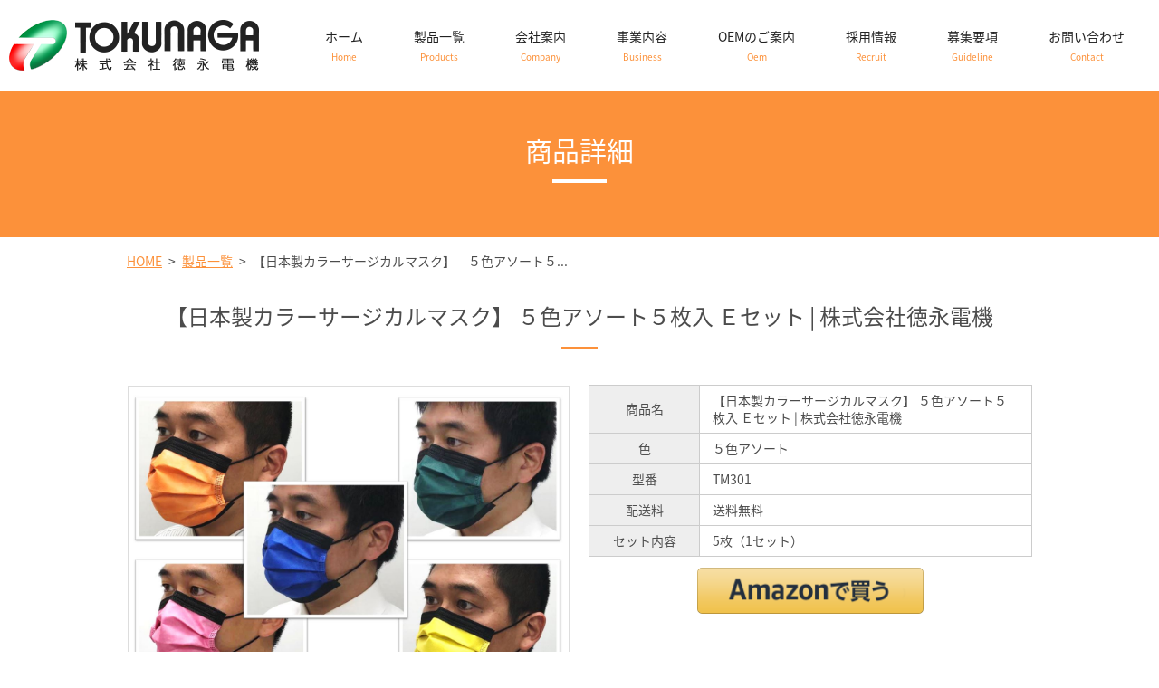

--- FILE ---
content_type: text/html; charset=UTF-8
request_url: https://tokunagadenki.com/products_lineup/%E3%80%90%E6%97%A5%E6%9C%AC%E8%A3%BD%E3%82%AB%E3%83%A9%E3%83%BC%E3%82%B5%E3%83%BC%E3%82%B8%E3%82%AB%E3%83%AB%E3%83%9E%E3%82%B9%E3%82%AF%E3%80%91%E3%80%80%EF%BC%95%E8%89%B2%E3%82%A2%E3%82%BD%E3%83%BC-4/
body_size: 11112
content:
<!doctype html>
<!--[if IE]>
<html class="no-js ie" lang="ja">
<![endif]-->
<!--[if !IE]><!-->
<html class="no-js" lang="ja">
<!--<![endif]-->
<head>
  <meta charset="utf-8">
  <meta http-equiv="X-UA-Compatible" content="IE=edge,chrome=1">

  
  <meta name="viewport" content="width=device-width, initial-scale=1">
  <link href="https://fonts.googleapis.com/earlyaccess/notosansjapanese.css" rel="stylesheet" />
  <link href="https://tokunagadenki.com/wp/wp-content/themes/tokunaga_theme/assets/css/main.css?20210225" rel="stylesheet">
          <script src="https://tokunagadenki.com/wp/wp-content/themes/tokunaga_theme/assets/js/vendor/respond.min.js"></script>
  <!-- Global site tag (gtag.js) - Google Analytics -->
  <script async src="https://www.googletagmanager.com/gtag/js?id=UA-125857513-1"></script>
  <script>
    window.dataLayer = window.dataLayer || [];
    function gtag(){dataLayer.push(arguments);}
    gtag('js', new Date());

    gtag('config', 'UA-125857513-1');
  </script>


  	<style>img:is([sizes="auto" i], [sizes^="auto," i]) { contain-intrinsic-size: 3000px 1500px }</style>
	
		<!-- All in One SEO 4.8.4.1 - aioseo.com -->
		<title>【日本製カラーサージカルマスク】 ５色アソート５枚入 Ｅセット | 株式会社徳永電機</title>
	<meta name="robots" content="max-image-preview:large" />
	<link rel="canonical" href="https://tokunagadenki.com/products_lineup/%e3%80%90%e6%97%a5%e6%9c%ac%e8%a3%bd%e3%82%ab%e3%83%a9%e3%83%bc%e3%82%b5%e3%83%bc%e3%82%b8%e3%82%ab%e3%83%ab%e3%83%9e%e3%82%b9%e3%82%af%e3%80%91%e3%80%80%ef%bc%95%e8%89%b2%e3%82%a2%e3%82%bd%e3%83%bc-4/" />
	<meta name="generator" content="All in One SEO (AIOSEO) 4.8.4.1" />
		<meta property="og:locale" content="ja_JP" />
		<meta property="og:site_name" content="株式会社徳永電機" />
		<meta property="og:type" content="article" />
		<meta property="og:title" content="【日本製カラーサージカルマスク】 ５色アソート５枚入 Ｅセット | 株式会社徳永電機" />
		<meta property="og:url" content="https://tokunagadenki.com/products_lineup/%e3%80%90%e6%97%a5%e6%9c%ac%e8%a3%bd%e3%82%ab%e3%83%a9%e3%83%bc%e3%82%b5%e3%83%bc%e3%82%b8%e3%82%ab%e3%83%ab%e3%83%9e%e3%82%b9%e3%82%af%e3%80%91%e3%80%80%ef%bc%95%e8%89%b2%e3%82%a2%e3%82%bd%e3%83%bc-4/" />
		<meta property="og:image" content="https://tokunagadenki.com/wp/wp-content/uploads/2020/10/logo_ogp.jpg" />
		<meta property="og:image:secure_url" content="https://tokunagadenki.com/wp/wp-content/uploads/2020/10/logo_ogp.jpg" />
		<meta property="og:image:width" content="1200" />
		<meta property="og:image:height" content="630" />
		<meta property="article:published_time" content="2021-02-08T09:31:39+00:00" />
		<meta property="article:modified_time" content="2021-02-19T04:26:24+00:00" />
		<meta name="twitter:card" content="summary" />
		<meta name="twitter:title" content="【日本製カラーサージカルマスク】 ５色アソート５枚入 Ｅセット | 株式会社徳永電機" />
		<meta name="twitter:image" content="https://tokunagadenki.com/wp/wp-content/uploads/2020/10/logo_ogp.jpg" />
		<script type="application/ld+json" class="aioseo-schema">
			{"@context":"https:\/\/schema.org","@graph":[{"@type":"BreadcrumbList","@id":"https:\/\/tokunagadenki.com\/products_lineup\/%e3%80%90%e6%97%a5%e6%9c%ac%e8%a3%bd%e3%82%ab%e3%83%a9%e3%83%bc%e3%82%b5%e3%83%bc%e3%82%b8%e3%82%ab%e3%83%ab%e3%83%9e%e3%82%b9%e3%82%af%e3%80%91%e3%80%80%ef%bc%95%e8%89%b2%e3%82%a2%e3%82%bd%e3%83%bc-4\/#breadcrumblist","itemListElement":[{"@type":"ListItem","@id":"https:\/\/tokunagadenki.com#listItem","position":1,"name":"Home","item":"https:\/\/tokunagadenki.com","nextItem":{"@type":"ListItem","@id":"https:\/\/tokunagadenki.com\/products_lineup\/#listItem","name":"\u88fd\u54c1"}},{"@type":"ListItem","@id":"https:\/\/tokunagadenki.com\/products_lineup\/#listItem","position":2,"name":"\u88fd\u54c1","item":"https:\/\/tokunagadenki.com\/products_lineup\/","nextItem":{"@type":"ListItem","@id":"https:\/\/tokunagadenki.com\/products_lineup\/products_category\/mask-color\/#listItem","name":"\u30ab\u30e9\u30fc\u30de\u30b9\u30af"},"previousItem":{"@type":"ListItem","@id":"https:\/\/tokunagadenki.com#listItem","name":"Home"}},{"@type":"ListItem","@id":"https:\/\/tokunagadenki.com\/products_lineup\/products_category\/mask-color\/#listItem","position":3,"name":"\u30ab\u30e9\u30fc\u30de\u30b9\u30af","item":"https:\/\/tokunagadenki.com\/products_lineup\/products_category\/mask-color\/","nextItem":{"@type":"ListItem","@id":"https:\/\/tokunagadenki.com\/products_lineup\/%e3%80%90%e6%97%a5%e6%9c%ac%e8%a3%bd%e3%82%ab%e3%83%a9%e3%83%bc%e3%82%b5%e3%83%bc%e3%82%b8%e3%82%ab%e3%83%ab%e3%83%9e%e3%82%b9%e3%82%af%e3%80%91%e3%80%80%ef%bc%95%e8%89%b2%e3%82%a2%e3%82%bd%e3%83%bc-4\/#listItem","name":"\u3010\u65e5\u672c\u88fd\u30ab\u30e9\u30fc\u30b5\u30fc\u30b8\u30ab\u30eb\u30de\u30b9\u30af\u3011\u3000\uff15\u8272\u30a2\u30bd\u30fc\u30c8\uff15\u679a\u5165\u3000\uff25\u30bb\u30c3\u30c8"},"previousItem":{"@type":"ListItem","@id":"https:\/\/tokunagadenki.com\/products_lineup\/#listItem","name":"\u88fd\u54c1"}},{"@type":"ListItem","@id":"https:\/\/tokunagadenki.com\/products_lineup\/%e3%80%90%e6%97%a5%e6%9c%ac%e8%a3%bd%e3%82%ab%e3%83%a9%e3%83%bc%e3%82%b5%e3%83%bc%e3%82%b8%e3%82%ab%e3%83%ab%e3%83%9e%e3%82%b9%e3%82%af%e3%80%91%e3%80%80%ef%bc%95%e8%89%b2%e3%82%a2%e3%82%bd%e3%83%bc-4\/#listItem","position":4,"name":"\u3010\u65e5\u672c\u88fd\u30ab\u30e9\u30fc\u30b5\u30fc\u30b8\u30ab\u30eb\u30de\u30b9\u30af\u3011\u3000\uff15\u8272\u30a2\u30bd\u30fc\u30c8\uff15\u679a\u5165\u3000\uff25\u30bb\u30c3\u30c8","previousItem":{"@type":"ListItem","@id":"https:\/\/tokunagadenki.com\/products_lineup\/products_category\/mask-color\/#listItem","name":"\u30ab\u30e9\u30fc\u30de\u30b9\u30af"}}]},{"@type":"Organization","@id":"https:\/\/tokunagadenki.com\/#organization","name":"\u682a\u5f0f\u4f1a\u793e\u5fb3\u6c38\u96fb\u6a5f","description":"\u9577\u91ce\u770c\u9577\u91ce\u5e02\u306b\u672c\u793e\u3092\u7f6e\u304f\u3001\u96fb\u5b50\u90e8\u54c1\u88fd\u9020\u696d","url":"https:\/\/tokunagadenki.com\/","logo":{"@type":"ImageObject","url":"https:\/\/tokunagadenki.com\/wp\/wp-content\/uploads\/2020\/10\/logo.png","@id":"https:\/\/tokunagadenki.com\/products_lineup\/%e3%80%90%e6%97%a5%e6%9c%ac%e8%a3%bd%e3%82%ab%e3%83%a9%e3%83%bc%e3%82%b5%e3%83%bc%e3%82%b8%e3%82%ab%e3%83%ab%e3%83%9e%e3%82%b9%e3%82%af%e3%80%91%e3%80%80%ef%bc%95%e8%89%b2%e3%82%a2%e3%82%bd%e3%83%bc-4\/#organizationLogo","width":276,"height":56},"image":{"@id":"https:\/\/tokunagadenki.com\/products_lineup\/%e3%80%90%e6%97%a5%e6%9c%ac%e8%a3%bd%e3%82%ab%e3%83%a9%e3%83%bc%e3%82%b5%e3%83%bc%e3%82%b8%e3%82%ab%e3%83%ab%e3%83%9e%e3%82%b9%e3%82%af%e3%80%91%e3%80%80%ef%bc%95%e8%89%b2%e3%82%a2%e3%82%bd%e3%83%bc-4\/#organizationLogo"}},{"@type":"WebPage","@id":"https:\/\/tokunagadenki.com\/products_lineup\/%e3%80%90%e6%97%a5%e6%9c%ac%e8%a3%bd%e3%82%ab%e3%83%a9%e3%83%bc%e3%82%b5%e3%83%bc%e3%82%b8%e3%82%ab%e3%83%ab%e3%83%9e%e3%82%b9%e3%82%af%e3%80%91%e3%80%80%ef%bc%95%e8%89%b2%e3%82%a2%e3%82%bd%e3%83%bc-4\/#webpage","url":"https:\/\/tokunagadenki.com\/products_lineup\/%e3%80%90%e6%97%a5%e6%9c%ac%e8%a3%bd%e3%82%ab%e3%83%a9%e3%83%bc%e3%82%b5%e3%83%bc%e3%82%b8%e3%82%ab%e3%83%ab%e3%83%9e%e3%82%b9%e3%82%af%e3%80%91%e3%80%80%ef%bc%95%e8%89%b2%e3%82%a2%e3%82%bd%e3%83%bc-4\/","name":"\u3010\u65e5\u672c\u88fd\u30ab\u30e9\u30fc\u30b5\u30fc\u30b8\u30ab\u30eb\u30de\u30b9\u30af\u3011 \uff15\u8272\u30a2\u30bd\u30fc\u30c8\uff15\u679a\u5165 \uff25\u30bb\u30c3\u30c8 | \u682a\u5f0f\u4f1a\u793e\u5fb3\u6c38\u96fb\u6a5f","inLanguage":"ja","isPartOf":{"@id":"https:\/\/tokunagadenki.com\/#website"},"breadcrumb":{"@id":"https:\/\/tokunagadenki.com\/products_lineup\/%e3%80%90%e6%97%a5%e6%9c%ac%e8%a3%bd%e3%82%ab%e3%83%a9%e3%83%bc%e3%82%b5%e3%83%bc%e3%82%b8%e3%82%ab%e3%83%ab%e3%83%9e%e3%82%b9%e3%82%af%e3%80%91%e3%80%80%ef%bc%95%e8%89%b2%e3%82%a2%e3%82%bd%e3%83%bc-4\/#breadcrumblist"},"datePublished":"2021-02-08T18:31:39+09:00","dateModified":"2021-02-19T13:26:24+09:00"},{"@type":"WebSite","@id":"https:\/\/tokunagadenki.com\/#website","url":"https:\/\/tokunagadenki.com\/","name":"\u682a\u5f0f\u4f1a\u793e\u5fb3\u6c38\u96fb\u6a5f","description":"\u9577\u91ce\u770c\u9577\u91ce\u5e02\u306b\u672c\u793e\u3092\u7f6e\u304f\u3001\u96fb\u5b50\u90e8\u54c1\u88fd\u9020\u696d","inLanguage":"ja","publisher":{"@id":"https:\/\/tokunagadenki.com\/#organization"}}]}
		</script>
		<!-- All in One SEO -->

<script type="text/javascript">
/* <![CDATA[ */
window._wpemojiSettings = {"baseUrl":"https:\/\/s.w.org\/images\/core\/emoji\/15.0.3\/72x72\/","ext":".png","svgUrl":"https:\/\/s.w.org\/images\/core\/emoji\/15.0.3\/svg\/","svgExt":".svg","source":{"concatemoji":"https:\/\/tokunagadenki.com\/wp\/wp-includes\/js\/wp-emoji-release.min.js?ver=6.7.4"}};
/*! This file is auto-generated */
!function(i,n){var o,s,e;function c(e){try{var t={supportTests:e,timestamp:(new Date).valueOf()};sessionStorage.setItem(o,JSON.stringify(t))}catch(e){}}function p(e,t,n){e.clearRect(0,0,e.canvas.width,e.canvas.height),e.fillText(t,0,0);var t=new Uint32Array(e.getImageData(0,0,e.canvas.width,e.canvas.height).data),r=(e.clearRect(0,0,e.canvas.width,e.canvas.height),e.fillText(n,0,0),new Uint32Array(e.getImageData(0,0,e.canvas.width,e.canvas.height).data));return t.every(function(e,t){return e===r[t]})}function u(e,t,n){switch(t){case"flag":return n(e,"\ud83c\udff3\ufe0f\u200d\u26a7\ufe0f","\ud83c\udff3\ufe0f\u200b\u26a7\ufe0f")?!1:!n(e,"\ud83c\uddfa\ud83c\uddf3","\ud83c\uddfa\u200b\ud83c\uddf3")&&!n(e,"\ud83c\udff4\udb40\udc67\udb40\udc62\udb40\udc65\udb40\udc6e\udb40\udc67\udb40\udc7f","\ud83c\udff4\u200b\udb40\udc67\u200b\udb40\udc62\u200b\udb40\udc65\u200b\udb40\udc6e\u200b\udb40\udc67\u200b\udb40\udc7f");case"emoji":return!n(e,"\ud83d\udc26\u200d\u2b1b","\ud83d\udc26\u200b\u2b1b")}return!1}function f(e,t,n){var r="undefined"!=typeof WorkerGlobalScope&&self instanceof WorkerGlobalScope?new OffscreenCanvas(300,150):i.createElement("canvas"),a=r.getContext("2d",{willReadFrequently:!0}),o=(a.textBaseline="top",a.font="600 32px Arial",{});return e.forEach(function(e){o[e]=t(a,e,n)}),o}function t(e){var t=i.createElement("script");t.src=e,t.defer=!0,i.head.appendChild(t)}"undefined"!=typeof Promise&&(o="wpEmojiSettingsSupports",s=["flag","emoji"],n.supports={everything:!0,everythingExceptFlag:!0},e=new Promise(function(e){i.addEventListener("DOMContentLoaded",e,{once:!0})}),new Promise(function(t){var n=function(){try{var e=JSON.parse(sessionStorage.getItem(o));if("object"==typeof e&&"number"==typeof e.timestamp&&(new Date).valueOf()<e.timestamp+604800&&"object"==typeof e.supportTests)return e.supportTests}catch(e){}return null}();if(!n){if("undefined"!=typeof Worker&&"undefined"!=typeof OffscreenCanvas&&"undefined"!=typeof URL&&URL.createObjectURL&&"undefined"!=typeof Blob)try{var e="postMessage("+f.toString()+"("+[JSON.stringify(s),u.toString(),p.toString()].join(",")+"));",r=new Blob([e],{type:"text/javascript"}),a=new Worker(URL.createObjectURL(r),{name:"wpTestEmojiSupports"});return void(a.onmessage=function(e){c(n=e.data),a.terminate(),t(n)})}catch(e){}c(n=f(s,u,p))}t(n)}).then(function(e){for(var t in e)n.supports[t]=e[t],n.supports.everything=n.supports.everything&&n.supports[t],"flag"!==t&&(n.supports.everythingExceptFlag=n.supports.everythingExceptFlag&&n.supports[t]);n.supports.everythingExceptFlag=n.supports.everythingExceptFlag&&!n.supports.flag,n.DOMReady=!1,n.readyCallback=function(){n.DOMReady=!0}}).then(function(){return e}).then(function(){var e;n.supports.everything||(n.readyCallback(),(e=n.source||{}).concatemoji?t(e.concatemoji):e.wpemoji&&e.twemoji&&(t(e.twemoji),t(e.wpemoji)))}))}((window,document),window._wpemojiSettings);
/* ]]> */
</script>
<style id='wp-emoji-styles-inline-css' type='text/css'>

	img.wp-smiley, img.emoji {
		display: inline !important;
		border: none !important;
		box-shadow: none !important;
		height: 1em !important;
		width: 1em !important;
		margin: 0 0.07em !important;
		vertical-align: -0.1em !important;
		background: none !important;
		padding: 0 !important;
	}
</style>
<link rel='stylesheet' id='wp-block-library-css' href='https://tokunagadenki.com/wp/wp-includes/css/dist/block-library/style.min.css?ver=6.7.4' type='text/css' media='all' />
<style id='classic-theme-styles-inline-css' type='text/css'>
/*! This file is auto-generated */
.wp-block-button__link{color:#fff;background-color:#32373c;border-radius:9999px;box-shadow:none;text-decoration:none;padding:calc(.667em + 2px) calc(1.333em + 2px);font-size:1.125em}.wp-block-file__button{background:#32373c;color:#fff;text-decoration:none}
</style>
<style id='global-styles-inline-css' type='text/css'>
:root{--wp--preset--aspect-ratio--square: 1;--wp--preset--aspect-ratio--4-3: 4/3;--wp--preset--aspect-ratio--3-4: 3/4;--wp--preset--aspect-ratio--3-2: 3/2;--wp--preset--aspect-ratio--2-3: 2/3;--wp--preset--aspect-ratio--16-9: 16/9;--wp--preset--aspect-ratio--9-16: 9/16;--wp--preset--color--black: #000000;--wp--preset--color--cyan-bluish-gray: #abb8c3;--wp--preset--color--white: #ffffff;--wp--preset--color--pale-pink: #f78da7;--wp--preset--color--vivid-red: #cf2e2e;--wp--preset--color--luminous-vivid-orange: #ff6900;--wp--preset--color--luminous-vivid-amber: #fcb900;--wp--preset--color--light-green-cyan: #7bdcb5;--wp--preset--color--vivid-green-cyan: #00d084;--wp--preset--color--pale-cyan-blue: #8ed1fc;--wp--preset--color--vivid-cyan-blue: #0693e3;--wp--preset--color--vivid-purple: #9b51e0;--wp--preset--gradient--vivid-cyan-blue-to-vivid-purple: linear-gradient(135deg,rgba(6,147,227,1) 0%,rgb(155,81,224) 100%);--wp--preset--gradient--light-green-cyan-to-vivid-green-cyan: linear-gradient(135deg,rgb(122,220,180) 0%,rgb(0,208,130) 100%);--wp--preset--gradient--luminous-vivid-amber-to-luminous-vivid-orange: linear-gradient(135deg,rgba(252,185,0,1) 0%,rgba(255,105,0,1) 100%);--wp--preset--gradient--luminous-vivid-orange-to-vivid-red: linear-gradient(135deg,rgba(255,105,0,1) 0%,rgb(207,46,46) 100%);--wp--preset--gradient--very-light-gray-to-cyan-bluish-gray: linear-gradient(135deg,rgb(238,238,238) 0%,rgb(169,184,195) 100%);--wp--preset--gradient--cool-to-warm-spectrum: linear-gradient(135deg,rgb(74,234,220) 0%,rgb(151,120,209) 20%,rgb(207,42,186) 40%,rgb(238,44,130) 60%,rgb(251,105,98) 80%,rgb(254,248,76) 100%);--wp--preset--gradient--blush-light-purple: linear-gradient(135deg,rgb(255,206,236) 0%,rgb(152,150,240) 100%);--wp--preset--gradient--blush-bordeaux: linear-gradient(135deg,rgb(254,205,165) 0%,rgb(254,45,45) 50%,rgb(107,0,62) 100%);--wp--preset--gradient--luminous-dusk: linear-gradient(135deg,rgb(255,203,112) 0%,rgb(199,81,192) 50%,rgb(65,88,208) 100%);--wp--preset--gradient--pale-ocean: linear-gradient(135deg,rgb(255,245,203) 0%,rgb(182,227,212) 50%,rgb(51,167,181) 100%);--wp--preset--gradient--electric-grass: linear-gradient(135deg,rgb(202,248,128) 0%,rgb(113,206,126) 100%);--wp--preset--gradient--midnight: linear-gradient(135deg,rgb(2,3,129) 0%,rgb(40,116,252) 100%);--wp--preset--font-size--small: 13px;--wp--preset--font-size--medium: 20px;--wp--preset--font-size--large: 36px;--wp--preset--font-size--x-large: 42px;--wp--preset--spacing--20: 0.44rem;--wp--preset--spacing--30: 0.67rem;--wp--preset--spacing--40: 1rem;--wp--preset--spacing--50: 1.5rem;--wp--preset--spacing--60: 2.25rem;--wp--preset--spacing--70: 3.38rem;--wp--preset--spacing--80: 5.06rem;--wp--preset--shadow--natural: 6px 6px 9px rgba(0, 0, 0, 0.2);--wp--preset--shadow--deep: 12px 12px 50px rgba(0, 0, 0, 0.4);--wp--preset--shadow--sharp: 6px 6px 0px rgba(0, 0, 0, 0.2);--wp--preset--shadow--outlined: 6px 6px 0px -3px rgba(255, 255, 255, 1), 6px 6px rgba(0, 0, 0, 1);--wp--preset--shadow--crisp: 6px 6px 0px rgba(0, 0, 0, 1);}:where(.is-layout-flex){gap: 0.5em;}:where(.is-layout-grid){gap: 0.5em;}body .is-layout-flex{display: flex;}.is-layout-flex{flex-wrap: wrap;align-items: center;}.is-layout-flex > :is(*, div){margin: 0;}body .is-layout-grid{display: grid;}.is-layout-grid > :is(*, div){margin: 0;}:where(.wp-block-columns.is-layout-flex){gap: 2em;}:where(.wp-block-columns.is-layout-grid){gap: 2em;}:where(.wp-block-post-template.is-layout-flex){gap: 1.25em;}:where(.wp-block-post-template.is-layout-grid){gap: 1.25em;}.has-black-color{color: var(--wp--preset--color--black) !important;}.has-cyan-bluish-gray-color{color: var(--wp--preset--color--cyan-bluish-gray) !important;}.has-white-color{color: var(--wp--preset--color--white) !important;}.has-pale-pink-color{color: var(--wp--preset--color--pale-pink) !important;}.has-vivid-red-color{color: var(--wp--preset--color--vivid-red) !important;}.has-luminous-vivid-orange-color{color: var(--wp--preset--color--luminous-vivid-orange) !important;}.has-luminous-vivid-amber-color{color: var(--wp--preset--color--luminous-vivid-amber) !important;}.has-light-green-cyan-color{color: var(--wp--preset--color--light-green-cyan) !important;}.has-vivid-green-cyan-color{color: var(--wp--preset--color--vivid-green-cyan) !important;}.has-pale-cyan-blue-color{color: var(--wp--preset--color--pale-cyan-blue) !important;}.has-vivid-cyan-blue-color{color: var(--wp--preset--color--vivid-cyan-blue) !important;}.has-vivid-purple-color{color: var(--wp--preset--color--vivid-purple) !important;}.has-black-background-color{background-color: var(--wp--preset--color--black) !important;}.has-cyan-bluish-gray-background-color{background-color: var(--wp--preset--color--cyan-bluish-gray) !important;}.has-white-background-color{background-color: var(--wp--preset--color--white) !important;}.has-pale-pink-background-color{background-color: var(--wp--preset--color--pale-pink) !important;}.has-vivid-red-background-color{background-color: var(--wp--preset--color--vivid-red) !important;}.has-luminous-vivid-orange-background-color{background-color: var(--wp--preset--color--luminous-vivid-orange) !important;}.has-luminous-vivid-amber-background-color{background-color: var(--wp--preset--color--luminous-vivid-amber) !important;}.has-light-green-cyan-background-color{background-color: var(--wp--preset--color--light-green-cyan) !important;}.has-vivid-green-cyan-background-color{background-color: var(--wp--preset--color--vivid-green-cyan) !important;}.has-pale-cyan-blue-background-color{background-color: var(--wp--preset--color--pale-cyan-blue) !important;}.has-vivid-cyan-blue-background-color{background-color: var(--wp--preset--color--vivid-cyan-blue) !important;}.has-vivid-purple-background-color{background-color: var(--wp--preset--color--vivid-purple) !important;}.has-black-border-color{border-color: var(--wp--preset--color--black) !important;}.has-cyan-bluish-gray-border-color{border-color: var(--wp--preset--color--cyan-bluish-gray) !important;}.has-white-border-color{border-color: var(--wp--preset--color--white) !important;}.has-pale-pink-border-color{border-color: var(--wp--preset--color--pale-pink) !important;}.has-vivid-red-border-color{border-color: var(--wp--preset--color--vivid-red) !important;}.has-luminous-vivid-orange-border-color{border-color: var(--wp--preset--color--luminous-vivid-orange) !important;}.has-luminous-vivid-amber-border-color{border-color: var(--wp--preset--color--luminous-vivid-amber) !important;}.has-light-green-cyan-border-color{border-color: var(--wp--preset--color--light-green-cyan) !important;}.has-vivid-green-cyan-border-color{border-color: var(--wp--preset--color--vivid-green-cyan) !important;}.has-pale-cyan-blue-border-color{border-color: var(--wp--preset--color--pale-cyan-blue) !important;}.has-vivid-cyan-blue-border-color{border-color: var(--wp--preset--color--vivid-cyan-blue) !important;}.has-vivid-purple-border-color{border-color: var(--wp--preset--color--vivid-purple) !important;}.has-vivid-cyan-blue-to-vivid-purple-gradient-background{background: var(--wp--preset--gradient--vivid-cyan-blue-to-vivid-purple) !important;}.has-light-green-cyan-to-vivid-green-cyan-gradient-background{background: var(--wp--preset--gradient--light-green-cyan-to-vivid-green-cyan) !important;}.has-luminous-vivid-amber-to-luminous-vivid-orange-gradient-background{background: var(--wp--preset--gradient--luminous-vivid-amber-to-luminous-vivid-orange) !important;}.has-luminous-vivid-orange-to-vivid-red-gradient-background{background: var(--wp--preset--gradient--luminous-vivid-orange-to-vivid-red) !important;}.has-very-light-gray-to-cyan-bluish-gray-gradient-background{background: var(--wp--preset--gradient--very-light-gray-to-cyan-bluish-gray) !important;}.has-cool-to-warm-spectrum-gradient-background{background: var(--wp--preset--gradient--cool-to-warm-spectrum) !important;}.has-blush-light-purple-gradient-background{background: var(--wp--preset--gradient--blush-light-purple) !important;}.has-blush-bordeaux-gradient-background{background: var(--wp--preset--gradient--blush-bordeaux) !important;}.has-luminous-dusk-gradient-background{background: var(--wp--preset--gradient--luminous-dusk) !important;}.has-pale-ocean-gradient-background{background: var(--wp--preset--gradient--pale-ocean) !important;}.has-electric-grass-gradient-background{background: var(--wp--preset--gradient--electric-grass) !important;}.has-midnight-gradient-background{background: var(--wp--preset--gradient--midnight) !important;}.has-small-font-size{font-size: var(--wp--preset--font-size--small) !important;}.has-medium-font-size{font-size: var(--wp--preset--font-size--medium) !important;}.has-large-font-size{font-size: var(--wp--preset--font-size--large) !important;}.has-x-large-font-size{font-size: var(--wp--preset--font-size--x-large) !important;}
:where(.wp-block-post-template.is-layout-flex){gap: 1.25em;}:where(.wp-block-post-template.is-layout-grid){gap: 1.25em;}
:where(.wp-block-columns.is-layout-flex){gap: 2em;}:where(.wp-block-columns.is-layout-grid){gap: 2em;}
:root :where(.wp-block-pullquote){font-size: 1.5em;line-height: 1.6;}
</style>
<link rel='stylesheet' id='wp-pagenavi-css' href='https://tokunagadenki.com/wp/wp-content/plugins/wp-pagenavi/pagenavi-css.css?ver=2.70' type='text/css' media='all' />
<link rel="https://api.w.org/" href="https://tokunagadenki.com/wp-json/" /><link rel="alternate" title="JSON" type="application/json" href="https://tokunagadenki.com/wp-json/wp/v2/products_lineup/837" /><link rel="EditURI" type="application/rsd+xml" title="RSD" href="https://tokunagadenki.com/wp/xmlrpc.php?rsd" />
<meta name="generator" content="WordPress 6.7.4" />
<link rel='shortlink' href='https://tokunagadenki.com/?p=837' />
<link rel="alternate" title="oEmbed (JSON)" type="application/json+oembed" href="https://tokunagadenki.com/wp-json/oembed/1.0/embed?url=https%3A%2F%2Ftokunagadenki.com%2Fproducts_lineup%2F%25e3%2580%2590%25e6%2597%25a5%25e6%259c%25ac%25e8%25a3%25bd%25e3%2582%25ab%25e3%2583%25a9%25e3%2583%25bc%25e3%2582%25b5%25e3%2583%25bc%25e3%2582%25b8%25e3%2582%25ab%25e3%2583%25ab%25e3%2583%259e%25e3%2582%25b9%25e3%2582%25af%25e3%2580%2591%25e3%2580%2580%25ef%25bc%2595%25e8%2589%25b2%25e3%2582%25a2%25e3%2582%25bd%25e3%2583%25bc-4%2F" />
<link rel="alternate" title="oEmbed (XML)" type="text/xml+oembed" href="https://tokunagadenki.com/wp-json/oembed/1.0/embed?url=https%3A%2F%2Ftokunagadenki.com%2Fproducts_lineup%2F%25e3%2580%2590%25e6%2597%25a5%25e6%259c%25ac%25e8%25a3%25bd%25e3%2582%25ab%25e3%2583%25a9%25e3%2583%25bc%25e3%2582%25b5%25e3%2583%25bc%25e3%2582%25b8%25e3%2582%25ab%25e3%2583%25ab%25e3%2583%259e%25e3%2582%25b9%25e3%2582%25af%25e3%2580%2591%25e3%2580%2580%25ef%25bc%2595%25e8%2589%25b2%25e3%2582%25a2%25e3%2582%25bd%25e3%2583%25bc-4%2F&#038;format=xml" />
<link rel="icon" href="https://tokunagadenki.com/wp/wp-content/uploads/2020/10/cropped-fav-2-32x32.png" sizes="32x32" />
<link rel="icon" href="https://tokunagadenki.com/wp/wp-content/uploads/2020/10/cropped-fav-2-192x192.png" sizes="192x192" />
<link rel="apple-touch-icon" href="https://tokunagadenki.com/wp/wp-content/uploads/2020/10/cropped-fav-2-180x180.png" />
<meta name="msapplication-TileImage" content="https://tokunagadenki.com/wp/wp-content/uploads/2020/10/cropped-fav-2-270x270.png" />
</head>
<body class="home">

  <header>
    <section class="primary_header">
      <div class="container">
        <div class="row">
          <h1 class="title">
            <a href="https://tokunagadenki.com/"><img src="https://tokunagadenki.com/wp/wp-content/themes/tokunaga_theme/assets/img/logo.png" alt="株式会社徳永電機"></a>
          </h1>
          <nav class="global_nav">
            <ul>
              <li><a href="https://tokunagadenki.com/">ホーム<span class="subtitle">Home</span></a></li>

              <li><a href="https://tokunagadenki.com/products/">製品一覧<span class="subtitle">Products</span></a></li>

              <li><a href="https://tokunagadenki.com/company/">会社案内<span class="subtitle">Company</span></a></li>

              <li><a href="https://tokunagadenki.com/business/">事業内容<span class="subtitle">Business</span></a></li>

              <li><a href="https://tokunagadenki.com/oem/">OEMのご案内<span class="subtitle">Oem</span></a></li>

              <li><a href="https://tokunagadenki.com/recruit/">採用情報<span class="subtitle">Recruit</span></a></li>

              <li><a href="https://tokunagadenki.com/recruit/guideline/">募集要項<span class="subtitle">Guideline</span></a></li>

              <li><a href="https://tokunagadenki.com/contact/">お問い合わせ<span class="subtitle">Contact</span></a></li>
            </ul>
            <div class="menu_icon">
              <a href="#menu"><i class="hamburger"></i>MENU</a>
            </div>
          </nav>
        </div>
      </div>

    </section>
  </header>
<main class="single-products">

  <h1>商品詳細</h1>

<section class="crumbs_area">
<div class="container gutters">
<div class="row">
<div class="col span_12">
<ul>
<li><a href="https://tokunagadenki.com/">HOME</a></li>
<li><a href="https://tokunagadenki.com/products/">製品一覧</a></li>
<li>【日本製カラーサージカルマスク】　５色アソート５...</li>
</ul>
</div>
</div>
</div>
</section>


<section>
  <div class="container gutters">
    <h2>【日本製カラーサージカルマスク】 ５色アソート５枚入 Ｅセット | 株式会社徳永電機</h2>
    <div class="row">
      <div class="col span_6">
        <div id="wrap">
                    <ul class="slider thumb-item">
                            <li class="slide-item">
                  <a href="https://tokunagadenki.com/wp/wp-content/uploads/2021/02/f37f1de27e5528d4e33596acbac1d8ff.jpg" class="swipebox" rel="gallery-1" title="【日本製カラーサージカルマスク】 ５色アソート５枚入 Ｅセット | 株式会社徳永電機"><img src="https://tokunagadenki.com/wp/wp-content/uploads/2021/02/f37f1de27e5528d4e33596acbac1d8ff.jpg" alt="【日本製カラーサージカルマスク】 ５色アソート５枚入 Ｅセット | 株式会社徳永電機" /></a>
                  <p></p>
                </li>
                            <li class="slide-item">
                  <a href="https://tokunagadenki.com/wp/wp-content/uploads/2021/02/384adb244041de6d82507bd658356c28.jpg" class="swipebox" rel="gallery-1" title="【日本製カラーサージカルマスク】 ５色アソート５枚入 Ｅセット | 株式会社徳永電機"><img src="https://tokunagadenki.com/wp/wp-content/uploads/2021/02/384adb244041de6d82507bd658356c28.jpg" alt="【日本製カラーサージカルマスク】 ５色アソート５枚入 Ｅセット | 株式会社徳永電機" /></a>
                  <p></p>
                </li>
                            <li class="slide-item">
                  <a href="https://tokunagadenki.com/wp/wp-content/uploads/2021/02/210205-PFEVFEBFE99.jpg" class="swipebox" rel="gallery-1" title="【日本製カラーサージカルマスク】 ５色アソート５枚入 Ｅセット | 株式会社徳永電機"><img src="https://tokunagadenki.com/wp/wp-content/uploads/2021/02/210205-PFEVFEBFE99.jpg" alt="【日本製カラーサージカルマスク】 ５色アソート５枚入 Ｅセット | 株式会社徳永電機" /></a>
                  <p></p>
                </li>
                            <li class="slide-item">
                  <a href="https://tokunagadenki.com/wp/wp-content/uploads/2021/02/bc6de45a822f31cec1d808451d1675fe.jpg" class="swipebox" rel="gallery-1" title="【日本製カラーサージカルマスク】 ５色アソート５枚入 Ｅセット | 株式会社徳永電機"><img src="https://tokunagadenki.com/wp/wp-content/uploads/2021/02/bc6de45a822f31cec1d808451d1675fe.jpg" alt="【日本製カラーサージカルマスク】 ５色アソート５枚入 Ｅセット | 株式会社徳永電機" /></a>
                  <p></p>
                </li>
                      </ul>
          <ul class="slider thumb-item-nav">
                          <li class="thumbnail-item">
                <img src="https://tokunagadenki.com/wp/wp-content/uploads/2021/02/f37f1de27e5528d4e33596acbac1d8ff-150x150.jpg" alt="【日本製カラーサージカルマスク】 ５色アソート５枚入 Ｅセット | 株式会社徳永電機" />
              </li>
                          <li class="thumbnail-item">
                <img src="https://tokunagadenki.com/wp/wp-content/uploads/2021/02/384adb244041de6d82507bd658356c28-150x150.jpg" alt="【日本製カラーサージカルマスク】 ５色アソート５枚入 Ｅセット | 株式会社徳永電機" />
              </li>
                          <li class="thumbnail-item">
                <img src="https://tokunagadenki.com/wp/wp-content/uploads/2021/02/210205-PFEVFEBFE99-150x150.jpg" alt="【日本製カラーサージカルマスク】 ５色アソート５枚入 Ｅセット | 株式会社徳永電機" />
              </li>
                          <li class="thumbnail-item">
                <img src="https://tokunagadenki.com/wp/wp-content/uploads/2021/02/bc6de45a822f31cec1d808451d1675fe-150x150.jpg" alt="【日本製カラーサージカルマスク】 ５色アソート５枚入 Ｅセット | 株式会社徳永電機" />
              </li>
                      </ul>
                </div>
      </div>
      <div class="col span_6">
        <table class="table-default table_product">
          <tbody>
            <tr>
              <th width="25%">商品名</th>
              <td>【日本製カラーサージカルマスク】 ５色アソート５枚入 Ｅセット | 株式会社徳永電機</td>
            </tr>
                        <tr>
              <th>色</th>
              <td>５色アソート</td>
            </tr>
                                    <tr>
              <th>型番</th>
              <td>TM301</td>
            </tr>
                                                <tr>
              <th>配送料</th>
              <td>送料無料</td>
            </tr>
                                                            <tr>
              <th>セット内容</th>
              <td>5枚（1セット）</td>
            </tr>
                                  </tbody>
        </table>
                          <p class="text-center">
            <a href="https://www.amazon.co.jp/dp/B08WHGXK7C?ref=myi_title_dp" class="btn_amazon" target="_blank"><img src="https://tokunagadenki.com/wp/wp-content/themes/tokunaga_theme/img/btn_amazon.png" alt="Amazonで購入はこちら"></a>
          </p>
              </div>

    </div>

    <div class="row">
      <h3>製品詳細情報</h3>
      <table class="table-default table_product">
        <tbody>
                    <tr>
            <th width="25%">ブランド</th>
            <td>クリーンリーフ信州</td>
          </tr>
                              <tr>
            <th>商品仕様</th>
            <td>形　状：プリーツ形状 ノーズクリップの有無：有（樹脂製）</td>
          </tr>
                              <tr>
            <th>商品サイズ</th>
            <td>男女兼用大人用フリーサイズ</td>
          </tr>
                                        <tr>
            <th>保存方法</th>
            <td>火気のそばを避け、清潔な場所での保管をお勧めいたします。</td>
          </tr>
                              <tr>
            <th>製造元</th>
            <td>株式会社徳永電機</td>
          </tr>
                              <tr>
            <th>販売元</th>
            <td>クリーンリーフ信州</td>
          </tr>
                                        
        </tbody>
      </table>
    </div>

    <!---->
        <div class="row">
      <p class="text-center">
                  <a href="https://www.amazon.co.jp/dp/B08WHGXK7C?ref=myi_title_dp" class="btn_amazon" target="_blank"><img src="https://tokunagadenki.com/wp/wp-content/themes/tokunaga_theme/img/btn_amazon.png" alt="Amazonで購入はこちら"></a>
                <a href="/contact_product/" target="_blank" class="button btn_mitsumori">製品大量購入のお見積りはこちら</a>
      </p>
    </div>
  </div>
</section>

<h1 class="mb0">その他製品一覧</h1>

<section id="mask" class="mask highlight mb0 page-products">
  <div class="container gutters">
    <h2>マスク販売</h2>

    <!-- 三層構造 -->
    <div class="mask_list">
                  <h3>3層構造</h3>
      <div class="row sp_image_cols sp_col2">
                <div class="col span_3">
          <a href="https://tokunagadenki.com/products_lineup/%e3%80%90%e5%af%84%e4%bb%98%e3%81%a4%e3%81%8d-%e3%80%91japan%e3%82%b5%e3%83%bc%e3%82%b8%e3%82%ab%e3%83%ab%e3%83%9e%e3%82%b9%e3%82%af-%e6%a8%b9%e8%84%82%e8%a3%bd%e3%83%8e%e3%83%bc%e3%82%ba%e3%83%af/" class="tmb">
                                                              <figure>
                <img src="https://tokunagadenki.com/wp/wp-content/uploads/2021/02/aa5b36b9a0cd8ef3eb6620248b07caea.jpg" alt="【日本製カラーサージカルマスク】 ５色アソート５枚入 Ｅセット | 株式会社徳永電機" />
              </figure>
                                                            <h4 class="product-name">
              【寄付つき 】JAPANサージカルマスク 樹脂製ノーズワイヤー採用 白50枚入            </h4>
            <p class="plice text-right"></p>
          </a>
        </div>
                <div class="col span_3">
          <a href="https://tokunagadenki.com/products_lineup/%e3%80%90%e5%af%84%e4%bb%98%e3%81%a4%e3%81%8d-%e3%80%91japan%e3%82%b5%e3%83%bc%e3%82%b8%e3%82%ab%e3%83%ab%e3%83%9e%e3%82%b9%e3%82%af-%e9%87%91%e5%b1%9e%e8%a3%bd%e3%83%8e%e3%83%bc%e3%82%ba%e3%83%af/" class="tmb">
                                                              <figure>
                <img src="https://tokunagadenki.com/wp/wp-content/uploads/2021/02/aa5b36b9a0cd8ef3eb6620248b07caea.jpg" alt="【日本製カラーサージカルマスク】 ５色アソート５枚入 Ｅセット | 株式会社徳永電機" />
              </figure>
                                                            <h4 class="product-name">
              【寄付つき 】JAPANサージカルマスク 金属製ノーズワイヤー採用 白50枚入            </h4>
            <p class="plice text-right"></p>
          </a>
        </div>
                <div class="col span_3">
          <a href="https://tokunagadenki.com/products_lineup/%e3%82%b5%e3%83%bc%e3%82%b8%e3%82%ab%e3%83%ab%e3%83%9e%e3%82%b9%e3%82%af%ef%bc%88%e7%99%bd%ef%bc%89%e3%83%9b%e3%83%af%e3%82%a4%e3%83%88-50%e6%9e%9a/" class="tmb">
                                                              <figure>
                <img src="https://tokunagadenki.com/wp/wp-content/uploads/2020/09/61dRKNYre0L._AC_SX466_.jpg" alt="【日本製カラーサージカルマスク】 ５色アソート５枚入 Ｅセット | 株式会社徳永電機" />
              </figure>
                                                            <h4 class="product-name">
              3層構造 サージカルマスク（白）ホワイト 50枚            </h4>
            <p class="plice text-right"></p>
          </a>
        </div>
                <div class="col span_3">
          <a href="https://tokunagadenki.com/products_lineup/%e3%82%b5%e3%83%bc%e3%82%b8%e3%82%ab%e3%83%ab%e3%83%9e%e3%82%b9%e3%82%af-%e3%80%90%e9%80%81%e6%96%99%e7%84%a1%e6%96%99-%ef%bc%91%ef%bc%90%ef%bc%90%e6%9e%9a-%e3%80%91%e6%97%a5%e6%9c%ac%e8%a3%bd/" class="tmb">
                                                              <figure>
                <img src="https://tokunagadenki.com/wp/wp-content/uploads/2020/09/61w4VDm6EFL._AC_SX679_.jpg" alt="【日本製カラーサージカルマスク】 ５色アソート５枚入 Ｅセット | 株式会社徳永電機" />
              </figure>
                                                            <h4 class="product-name">
              3層構造 サージカルマスク（白）ホワイト 100枚            </h4>
            <p class="plice text-right"></p>
          </a>
        </div>
                <div class="col span_3">
          <a href="https://tokunagadenki.com/products_lineup/%e3%82%b5%e3%83%bc%e3%82%b8%e3%82%ab%e3%83%ab%e3%83%9e%e3%82%b9%e3%82%af%ef%bc%88%e7%99%bd%ef%bc%89%e3%83%9b%e3%83%af%e3%82%a4%e3%83%88-1000%e6%9e%9a/" class="tmb">
                                                              <figure>
                <img src="https://tokunagadenki.com/wp/wp-content/uploads/2020/09/61B0q4rc-WL._AC_SX569_.jpg" alt="【日本製カラーサージカルマスク】 ５色アソート５枚入 Ｅセット | 株式会社徳永電機" />
              </figure>
                                                            <h4 class="product-name">
              3層構造 サージカルマスク（白）ホワイト 1000枚            </h4>
            <p class="plice text-right"></p>
          </a>
        </div>
                <div class="col span_3">
          <a href="https://tokunagadenki.com/products_lineup/3%e5%b1%a4%e6%a7%8b%e9%80%a0-%e3%82%b5%e3%83%bc%e3%82%b8%e3%82%ab%e3%83%ab%e3%83%9e%e3%82%b9%e3%82%af%ef%bc%88%e9%9d%92%ef%bc%89%e3%83%96%e3%83%ab%e3%83%bc-100%e6%9e%9a/" class="tmb">
                                                              <figure>
                <img src="https://tokunagadenki.com/wp/wp-content/uploads/2020/09/612bBGNWGzL._AC_SX679_.jpg" alt="【日本製カラーサージカルマスク】 ５色アソート５枚入 Ｅセット | 株式会社徳永電機" />
              </figure>
                                                            <h4 class="product-name">
              3層構造 サージカルマスク（青）ブルー 100枚            </h4>
            <p class="plice text-right"></p>
          </a>
        </div>
                <div class="col span_3">
          <a href="https://tokunagadenki.com/products_lineup/%e3%82%b5%e3%83%bc%e3%82%b8%e3%82%ab%e3%83%ab%e3%83%9e%e3%82%b9%e3%82%af%ef%bc%88%e9%9d%92%ef%bc%89%e3%83%96%e3%83%ab%e3%83%bc-1000%e6%9e%9a/" class="tmb">
                                                              <figure>
                <img src="https://tokunagadenki.com/wp/wp-content/uploads/2020/09/61jZOMpNRJL._AC_SX679_.jpg" alt="【日本製カラーサージカルマスク】 ５色アソート５枚入 Ｅセット | 株式会社徳永電機" />
              </figure>
                                                            <h4 class="product-name">
              3層構造 サージカルマスク（青）ブルー 1000枚            </h4>
            <p class="plice text-right"></p>
          </a>
        </div>
                </div>
              </div>
      <!-- end/三層構造 -->

    <!-- 二層構造 -->
    <div class="mask_list">
                  <h3>2層構造</h3>
      <div class="row sp_image_cols sp_col2">
                <div class="col span_3">
          <a href="https://tokunagadenki.com/products_lineup/%ef%bc%92%e5%b1%a4%e6%a7%8b%e9%80%a0-%e4%b8%8d%e7%b9%94%e5%b8%83%e3%83%9e%e3%82%b9%e3%82%af%ef%bc%88%e7%99%bd%ef%bc%89%e3%83%9b%e3%83%af%e3%82%a4%e3%83%88-50%e6%9e%9a/" class="tmb">
                                                              <figure>
                <img src="https://tokunagadenki.com/wp/wp-content/uploads/2020/09/51v9-z06OdL._AC_SX342_.jpg" alt="【日本製カラーサージカルマスク】 ５色アソート５枚入 Ｅセット | 株式会社徳永電機" />
              </figure>
                                                            <h4 class="product-name">
              ２層構造 不織布マスク（白）ホワイト 50枚            </h4>
            <p class="plice text-right"></p>
          </a>
        </div>
                <div class="col span_3">
          <a href="https://tokunagadenki.com/products_lineup/%e5%a4%8f%e7%94%a8-%ef%bc%92%e5%b1%a4%e6%a7%8b%e9%80%a0-%e4%b8%8d%e7%b9%94%e5%b8%83%e3%83%9e%e3%82%b9%e3%82%af%ef%bc%88%e7%99%bd%ef%bc%89%e3%83%9b%e3%83%af%e3%82%a4%e3%83%88-100%e6%9e%9a/" class="tmb">
                                                              <figure>
                <img src="https://tokunagadenki.com/wp/wp-content/uploads/2020/09/61xRvgiJQ7L._AC_SX679_.jpg" alt="【日本製カラーサージカルマスク】 ５色アソート５枚入 Ｅセット | 株式会社徳永電機" />
              </figure>
                                                            <h4 class="product-name">
              夏用 ２層構造 不織布マスク（白）ホワイト 100枚            </h4>
            <p class="plice text-right"></p>
          </a>
        </div>
                </div>
              </div>
      <!-- end/二層構造 -->

    <!-- カラーマスク -->
    <div class="mask_list">
                  <h3>カラーマスク</h3>
      <div class="row sp_image_cols sp_col2">
                <div class="col span_3">
          <a href="https://tokunagadenki.com/products_lineup/%e3%80%90%e6%97%a5%e6%9c%ac%e8%a3%bd%e3%82%b5%e3%83%bc%e3%82%b8%e3%82%ab%e3%83%ab%e3%83%9e%e3%82%b9%e3%82%af%e3%80%91-%e3%83%a9%e3%82%a4%e3%83%88%e3%83%96%e3%83%ab%e3%83%bc-%ef%bc%95%ef%bc%90-2/" class="tmb">
                                                              <figure>
                <img src="https://tokunagadenki.com/wp/wp-content/uploads/2021/03/IMGP03292.jpg" alt="【日本製カラーサージカルマスク】 ５色アソート５枚入 Ｅセット | 株式会社徳永電機" />
              </figure>
                                                            <h4 class="product-name">
              【日本製サージカルマスク】 ライトパープル ５０枚入り            </h4>
            <p class="plice text-right"></p>
          </a>
        </div>
                <div class="col span_3">
          <a href="https://tokunagadenki.com/products_lineup/%e3%80%90%e6%97%a5%e6%9c%ac%e8%a3%bd%e3%82%b5%e3%83%bc%e3%82%b8%e3%82%ab%e3%83%ab%e3%83%9e%e3%82%b9%e3%82%af%e3%80%91-%e3%83%a9%e3%82%a4%e3%83%88%e3%82%b0%e3%83%aa%e3%83%bc%e3%83%b3-%ef%bc%95%ef%bc%90/" class="tmb">
                                                              <figure>
                <img src="https://tokunagadenki.com/wp/wp-content/uploads/2021/03/IMGP03202.jpg" alt="【日本製カラーサージカルマスク】 ５色アソート５枚入 Ｅセット | 株式会社徳永電機" />
              </figure>
                                                            <h4 class="product-name">
              【日本製サージカルマスク】 ライトグリーン ５０枚入り            </h4>
            <p class="plice text-right"></p>
          </a>
        </div>
                <div class="col span_3">
          <a href="https://tokunagadenki.com/products_lineup/%e3%80%90%e6%97%a5%e6%9c%ac%e8%a3%bd%e3%82%b5%e3%83%bc%e3%82%b8%e3%82%ab%e3%83%ab%e3%83%9e%e3%82%b9%e3%82%af%e3%80%91-%e3%83%a9%e3%82%a4%e3%83%88%e3%82%b0%e3%83%ac%e3%83%bc-%ef%bc%95%ef%bc%90%e6%9e%9a/" class="tmb">
                                                              <figure>
                <img src="https://tokunagadenki.com/wp/wp-content/uploads/2021/03/IMGP03232.jpg" alt="【日本製カラーサージカルマスク】 ５色アソート５枚入 Ｅセット | 株式会社徳永電機" />
              </figure>
                                                            <h4 class="product-name">
              【日本製サージカルマスク】 ライトグレー ５０枚入り            </h4>
            <p class="plice text-right"></p>
          </a>
        </div>
                <div class="col span_3">
          <a href="https://tokunagadenki.com/products_lineup/%e3%80%90%e6%97%a5%e6%9c%ac%e8%a3%bd%e3%82%b5%e3%83%bc%e3%82%b8%e3%82%ab%e3%83%ab%e3%83%9e%e3%82%b9%e3%82%af%e3%80%91-%e3%83%a9%e3%82%a4%e3%83%88%e3%83%94%e3%83%b3%e3%82%af-%ef%bc%95%ef%bc%90%e6%9e%9a/" class="tmb">
                                                              <figure>
                <img src="https://tokunagadenki.com/wp/wp-content/uploads/2021/03/IMGP03262.jpg" alt="【日本製カラーサージカルマスク】 ５色アソート５枚入 Ｅセット | 株式会社徳永電機" />
              </figure>
                                                            <h4 class="product-name">
              【日本製サージカルマスク】 ライトピンク ５０枚入り            </h4>
            <p class="plice text-right"></p>
          </a>
        </div>
                <div class="col span_3">
          <a href="https://tokunagadenki.com/products_lineup/%e3%80%90%e6%97%a5%e6%9c%ac%e8%a3%bd%e3%82%b5%e3%83%bc%e3%82%b8%e3%82%ab%e3%83%ab%e3%83%9e%e3%82%b9%e3%82%af%e3%80%91-%e3%83%a9%e3%82%a4%e3%83%88%e3%83%96%e3%83%ab%e3%83%bc-%ef%bc%95%ef%bc%90%e6%9e%9a/" class="tmb">
                                                              <figure>
                <img src="https://tokunagadenki.com/wp/wp-content/uploads/2021/03/IMGP03192.jpg" alt="【日本製カラーサージカルマスク】 ５色アソート５枚入 Ｅセット | 株式会社徳永電機" />
              </figure>
                                                            <h4 class="product-name">
              【日本製サージカルマスク】 ライトブルー ５０枚入り            </h4>
            <p class="plice text-right"></p>
          </a>
        </div>
                <div class="col span_3">
          <a href="https://tokunagadenki.com/products_lineup/%e3%80%90%e5%af%84%e4%bb%98%e4%bb%98%e3%81%8d%e3%80%91%e6%97%a5%e6%9c%ac%e8%a3%bd%e3%83%91%e3%82%b9%e3%83%86%e3%83%ab%e3%82%ab%e3%83%a9%e3%83%bc%e3%82%b5%e3%83%bc%e3%82%b8%e3%82%ab%e3%83%ab%e3%83%9e/" class="tmb">
                                                              <figure>
                <img src="https://tokunagadenki.com/wp/wp-content/uploads/2021/02/948993feea4370685ba83478a27401e2.jpg" alt="【日本製カラーサージカルマスク】 ５色アソート５枚入 Ｅセット | 株式会社徳永電機" />
              </figure>
                                                            <h4 class="product-name">
              【寄付つき】日本製サージカルマスク JAPAN刻印 パステルカラー５色アソート            </h4>
            <p class="plice text-right"></p>
          </a>
        </div>
                <div class="col span_3">
          <a href="https://tokunagadenki.com/products_lineup/%e3%80%90%e6%97%a5%e6%9c%ac%e8%a3%bd%e3%82%ab%e3%83%a9%e3%83%bc%e3%82%b5%e3%83%bc%e3%82%b8%e3%82%ab%e3%83%ab%e3%83%9e%e3%82%b9%e3%82%af%e3%80%91%e3%80%805%e8%89%b2%e3%82%a2%e3%82%bd%e3%83%bc%e3%83%88/" class="tmb">
                                                              <figure>
                <img src="https://tokunagadenki.com/wp/wp-content/uploads/2021/02/ca05ea7785bf19cbe902a9156a04895d.jpg" alt="【日本製カラーサージカルマスク】 ５色アソート５枚入 Ｅセット | 株式会社徳永電機" />
              </figure>
                                                            <h4 class="product-name">
              【日本製カラーサージカルマスク】　5色アソート５枚入　Aセット            </h4>
            <p class="plice text-right"></p>
          </a>
        </div>
                <div class="col span_3">
          <a href="https://tokunagadenki.com/products_lineup/%e3%80%90%e6%97%a5%e6%9c%ac%e8%a3%bd%e3%82%ab%e3%83%a9%e3%83%bc%e3%82%b5%e3%83%bc%e3%82%b8%e3%82%ab%e3%83%ab%e3%83%9e%e3%82%b9%e3%82%af%e3%80%91%e3%80%80%ef%bc%95%e8%89%b2%e3%82%a2%e3%82%bd%e3%83%bc/" class="tmb">
                                                              <figure>
                <img src="https://tokunagadenki.com/wp/wp-content/uploads/2021/02/93d99df0f1699d345a3a24411d02e3d2.jpg" alt="【日本製カラーサージカルマスク】 ５色アソート５枚入 Ｅセット | 株式会社徳永電機" />
              </figure>
                                                            <h4 class="product-name">
              【日本製カラーサージカルマスク】　５色アソート５枚入　Ｂセット            </h4>
            <p class="plice text-right"></p>
          </a>
        </div>
                <div class="col span_3">
          <a href="https://tokunagadenki.com/products_lineup/%e3%80%90%e6%97%a5%e6%9c%ac%e8%a3%bd%e3%82%ab%e3%83%a9%e3%83%bc%e3%82%b5%e3%83%bc%e3%82%b8%e3%82%ab%e3%83%ab%e3%83%9e%e3%82%b9%e3%82%af%e3%80%91%e3%80%80%ef%bc%95%e8%89%b2%e3%82%a2%e3%82%bd%e3%83%bc-2/" class="tmb">
                                                              <figure>
                <img src="https://tokunagadenki.com/wp/wp-content/uploads/2021/02/43434494d08793cfb775b01a6e3b66c5.jpg" alt="【日本製カラーサージカルマスク】 ５色アソート５枚入 Ｅセット | 株式会社徳永電機" />
              </figure>
                                                            <h4 class="product-name">
              【日本製カラーサージカルマスク】　５色アソート５枚入　Ｃセット            </h4>
            <p class="plice text-right"></p>
          </a>
        </div>
                <div class="col span_3">
          <a href="https://tokunagadenki.com/products_lineup/%e3%80%90%e6%97%a5%e6%9c%ac%e8%a3%bd%e3%82%ab%e3%83%a9%e3%83%bc%e3%82%b5%e3%83%bc%e3%82%b8%e3%82%ab%e3%83%ab%e3%83%9e%e3%82%b9%e3%82%af%e3%80%91%e3%80%80%ef%bc%95%e8%89%b2%e3%82%a2%e3%82%bd%e3%83%bc-3/" class="tmb">
                                                              <figure>
                <img src="https://tokunagadenki.com/wp/wp-content/uploads/2021/02/62e727b88aac77226893ffebc2754540.jpg" alt="【日本製カラーサージカルマスク】 ５色アソート５枚入 Ｅセット | 株式会社徳永電機" />
              </figure>
                                                            <h4 class="product-name">
              【日本製カラーサージカルマスク】　５色アソート５枚入　Ｄセット            </h4>
            <p class="plice text-right"></p>
          </a>
        </div>
                <div class="col span_3">
          <a href="https://tokunagadenki.com/products_lineup/%e3%80%90%e6%97%a5%e6%9c%ac%e8%a3%bd%e3%82%ab%e3%83%a9%e3%83%bc%e3%82%b5%e3%83%bc%e3%82%b8%e3%82%ab%e3%83%ab%e3%83%9e%e3%82%b9%e3%82%af%e3%80%91%e3%80%80%ef%bc%95%e8%89%b2%e3%82%a2%e3%82%bd%e3%83%bc-4/" class="tmb">
                                                              <figure>
                <img src="https://tokunagadenki.com/wp/wp-content/uploads/2021/02/f37f1de27e5528d4e33596acbac1d8ff.jpg" alt="【日本製カラーサージカルマスク】 ５色アソート５枚入 Ｅセット | 株式会社徳永電機" />
              </figure>
                                                            <h4 class="product-name">
              【日本製カラーサージカルマスク】　５色アソート５枚入　Ｅセット            </h4>
            <p class="plice text-right"></p>
          </a>
        </div>
                <div class="col span_3">
          <a href="https://tokunagadenki.com/products_lineup/%e3%80%90%e6%97%a5%e6%9c%ac%e8%a3%bd%e3%80%91%e5%9b%bd%e7%94%a3%ef%bc%93%e5%b1%a4%e6%a7%8b%e9%80%a0%e4%b8%8d%e7%b9%94%e5%b8%83%e3%82%ab%e3%83%a9%e3%83%bc%e3%83%9e%e3%82%b9%e3%82%af%e3%80%80%e3%83%ac-2/" class="tmb">
                                                              <figure>
                <img src="https://tokunagadenki.com/wp/wp-content/uploads/2020/10/c9f1a4e9fc5dc0cc8aee6be3fa0155a0.jpg" alt="【日本製カラーサージカルマスク】 ５色アソート５枚入 Ｅセット | 株式会社徳永電機" />
              </figure>
                                                            <h4 class="product-name">
              【日本製】国産３層構造不織布カラーマスク　レッド（赤）✕ ブラック（黒）５枚入            </h4>
            <p class="plice text-right"></p>
          </a>
        </div>
                <div class="col span_3">
          <a href="https://tokunagadenki.com/products_lineup/%e3%80%90%e6%97%a5%e6%9c%ac%e8%a3%bd%e3%80%91%e5%9b%bd%e7%94%a3%ef%bc%93%e5%b1%a4%e6%a7%8b%e9%80%a0%e4%b8%8d%e7%b9%94%e5%b8%83%e3%82%ab%e3%83%a9%e3%83%bc%e3%83%9e%e3%82%b9%e3%82%af%e3%80%80%e3%83%91/" class="tmb">
                                                              <figure>
                <img src="https://tokunagadenki.com/wp/wp-content/uploads/2020/10/a402c696bf493a873c765923653c07e6-1.jpg" alt="【日本製カラーサージカルマスク】 ５色アソート５枚入 Ｅセット | 株式会社徳永電機" />
              </figure>
                                                            <h4 class="product-name">
              【日本製】国産３層構造不織布カラーマスク　パープル（紫）✕ ブラック（黒）５枚入            </h4>
            <p class="plice text-right"></p>
          </a>
        </div>
                <div class="col span_3">
          <a href="https://tokunagadenki.com/products_lineup/%e3%80%90%e6%97%a5%e6%9c%ac%e8%a3%bd%e3%80%91%e5%9b%bd%e7%94%a3%ef%bc%93%e5%b1%a4%e6%a7%8b%e9%80%a0%e4%b8%8d%e7%b9%94%e5%b8%83%e3%82%ab%e3%83%a9%e3%83%bc%e3%83%9e%e3%82%b9%e3%82%af%e3%80%80%e3%83%94/" class="tmb">
                                                              <figure>
                <img src="https://tokunagadenki.com/wp/wp-content/uploads/2020/10/d1923ae07b1dc917b7dec75e390e4ba3.jpg" alt="【日本製カラーサージカルマスク】 ５色アソート５枚入 Ｅセット | 株式会社徳永電機" />
              </figure>
                                                            <h4 class="product-name">
              【日本製】国産３層構造不織布カラーマスク　ピンク（桃）✕ ブラック（黒）５枚入            </h4>
            <p class="plice text-right"></p>
          </a>
        </div>
                <div class="col span_3">
          <a href="https://tokunagadenki.com/products_lineup/%e3%80%90%e6%97%a5%e6%9c%ac%e8%a3%bd%e3%80%91%e5%9b%bd%e7%94%a3%ef%bc%93%e5%b1%a4%e6%a7%8b%e9%80%a0%e4%b8%8d%e7%b9%94%e5%b8%83%e3%82%ab%e3%83%a9%e3%83%bc%e3%83%9e%e3%82%b9%e3%82%af%e3%80%80%e3%82%aa/" class="tmb">
                                                              <figure>
                <img src="https://tokunagadenki.com/wp/wp-content/uploads/2020/10/2a51f357ca12f6494a75f374d2eeeff4.jpg" alt="【日本製カラーサージカルマスク】 ５色アソート５枚入 Ｅセット | 株式会社徳永電機" />
              </figure>
                                                            <h4 class="product-name">
              【日本製】国産３層構造不織布カラーマスク　オレンジ（橙）✕ ブラック（黒）５枚入            </h4>
            <p class="plice text-right"></p>
          </a>
        </div>
                <div class="col span_3">
          <a href="https://tokunagadenki.com/products_lineup/%e3%80%90%e6%97%a5%e6%9c%ac%e8%a3%bd%e3%80%91%e5%9b%bd%e7%94%a3%ef%bc%93%e5%b1%a4%e6%a7%8b%e9%80%a0%e3%82%ab%e3%83%a9%e3%83%bc%e3%83%9e%e3%82%b9%e3%82%af%e3%80%80%e3%82%a4%e3%82%a8%e3%83%ad%e3%83%bc/" class="tmb">
                                                              <figure>
                <img src="https://tokunagadenki.com/wp/wp-content/uploads/2020/10/c39d51f01419b4b1ae41ccbaa640e3a3.jpg" alt="【日本製カラーサージカルマスク】 ５色アソート５枚入 Ｅセット | 株式会社徳永電機" />
              </figure>
                                                            <h4 class="product-name">
              【日本製】国産３層構造カラーマスク　イエロー（黄）✕ ブラック（黒）５枚入            </h4>
            <p class="plice text-right"></p>
          </a>
        </div>
                <div class="col span_3">
          <a href="https://tokunagadenki.com/products_lineup/%e3%80%90%e6%97%a5%e6%9c%ac%e8%a3%bd%e3%80%91%e5%9b%bd%e7%94%a3%ef%bc%93%e5%b1%a4%e6%a7%8b%e9%80%a0%e4%b8%8d%e7%b9%94%e5%b8%83%e3%82%ab%e3%83%a9%e3%83%bc%e3%83%9e%e3%82%b9%e3%82%af%e3%80%80%e3%83%ac/" class="tmb">
                                                              <figure>
                <img src="https://tokunagadenki.com/wp/wp-content/uploads/2020/10/32ce8bf678cbeddc5830a2cce4a3a2ed.jpg" alt="【日本製カラーサージカルマスク】 ５色アソート５枚入 Ｅセット | 株式会社徳永電機" />
              </figure>
                                                            <h4 class="product-name">
              【日本製】国産３層構造不織布カラーマスク　レッド（赤）５枚入            </h4>
            <p class="plice text-right"></p>
          </a>
        </div>
                <div class="col span_3">
          <a href="https://tokunagadenki.com/products_lineup/%e3%80%90%e6%97%a5%e6%9c%ac%e8%a3%bd%e3%80%91%e5%9b%bd%e7%94%a3%ef%bc%93%e5%b1%a4%e6%a7%8b%e9%80%a0%e3%82%ab%e3%83%a9%e3%83%bc%e3%83%9e%e3%82%b9%e3%82%af%e3%80%80%e3%83%80%e3%83%bc%e3%82%af%e3%82%b0/" class="tmb">
                                                              <figure>
                <img src="https://tokunagadenki.com/wp/wp-content/uploads/2020/10/357e0e290d5ee6f25d05c82585313986.jpg" alt="【日本製カラーサージカルマスク】 ５色アソート５枚入 Ｅセット | 株式会社徳永電機" />
              </figure>
                                                            <h4 class="product-name">
              【日本製】国産３層構造不織布カラーマスク　ダークグリーン（濃緑）✕　耳ゴムホワイト（白）５枚入            </h4>
            <p class="plice text-right"></p>
          </a>
        </div>
                <div class="col span_3">
          <a href="https://tokunagadenki.com/products_lineup/%e3%80%90%e6%97%a5%e6%9c%ac%e8%a3%bd%e3%80%91%e5%9b%bd%e7%94%a3%ef%bc%93%e5%b1%a4%e6%a7%8b%e9%80%a0%e4%b8%8d%e7%b9%94%e5%b8%83%e3%82%ab%e3%83%a9%e3%83%bc%e3%83%9e%e3%82%b9%e3%82%af%e3%80%80%e3%83%80/" class="tmb">
                                                              <figure>
                <img src="https://tokunagadenki.com/wp/wp-content/uploads/2020/10/617ac47565471589e017887e003ae9be.jpg" alt="【日本製カラーサージカルマスク】 ５色アソート５枚入 Ｅセット | 株式会社徳永電機" />
              </figure>
                                                            <h4 class="product-name">
              【日本製】国産３層構造不織布カラーマスク　ダークグリーン（濃緑）✕　耳ゴムブラック（黒）５枚入            </h4>
            <p class="plice text-right"></p>
          </a>
        </div>
                <div class="col span_3">
          <a href="https://tokunagadenki.com/products_lineup/%e3%80%90%e6%97%a5%e6%9c%ac%e8%a3%bd%e3%80%91%e5%9b%bd%e7%94%a3%ef%bc%93%e5%b1%a4%e6%a7%8b%e9%80%a0%e4%b8%8d%e7%b9%94%e5%b8%83%e3%82%ab%e3%83%a9%e3%83%bc%e3%83%9e%e3%82%b9%e3%82%af%e3%80%80%e3%83%96/" class="tmb">
                                                              <figure>
                <img src="https://tokunagadenki.com/wp/wp-content/uploads/2020/10/3ab8e5110fef3affafc4b73752708cc7.jpg" alt="【日本製カラーサージカルマスク】 ５色アソート５枚入 Ｅセット | 株式会社徳永電機" />
              </figure>
                                                            <h4 class="product-name">
              【日本製】国産３層構造不織布カラーマスク　ブルー（青）✕　耳ゴムホワイト（白）５枚入            </h4>
            <p class="plice text-right"></p>
          </a>
        </div>
                <div class="col span_3">
          <a href="https://tokunagadenki.com/products_lineup/%e3%80%90%e6%97%a5%e6%9c%ac%e8%a3%bd%e3%80%91%e5%9b%bd%e7%94%a3%ef%bc%93%e5%b1%a4%e6%a7%8b%e9%80%a0%e3%82%ab%e3%83%a9%e3%83%bc%e3%83%9e%e3%82%b9%e3%82%af%e3%80%80%e3%83%96%e3%83%ab%e3%83%bc%ef%bc%88/" class="tmb">
                                                              <figure>
                <img src="https://tokunagadenki.com/wp/wp-content/uploads/2020/10/9cb004f3b9904e7b19d0277d9af77ac7.jpg" alt="【日本製カラーサージカルマスク】 ５色アソート５枚入 Ｅセット | 株式会社徳永電機" />
              </figure>
                                                            <h4 class="product-name">
              【日本製】国産３層構造カラーマスク　ブルー（青）✕　耳ゴムブラック（黒）５枚入            </h4>
            <p class="plice text-right"></p>
          </a>
        </div>
                <div class="col span_3">
          <a href="https://tokunagadenki.com/products_lineup/%e3%80%90%e6%97%a5%e6%9c%ac%e8%a3%bd%e3%80%91%e5%9b%bd%e7%94%a3%ef%bc%93%e5%b1%a4%e6%a7%8b%e9%80%a0%e3%82%ab%e3%83%a9%e3%83%bc%e3%83%9e%e3%82%b9%e3%82%af%e3%80%80%e3%83%96%e3%83%a9%e3%83%83%e3%82%af/" class="tmb">
                                                              <figure>
                <img src="https://tokunagadenki.com/wp/wp-content/uploads/2020/10/767eebd2bed625945a8ff3725a1f3bf1.jpg" alt="【日本製カラーサージカルマスク】 ５色アソート５枚入 Ｅセット | 株式会社徳永電機" />
              </figure>
                                                            <h4 class="product-name">
              【日本製】国産３層構造カラーマスク　ブラック（黒）✕　耳ゴムホワイト（白）５枚入            </h4>
            <p class="plice text-right"></p>
          </a>
        </div>
                <div class="col span_3">
          <a href="https://tokunagadenki.com/products_lineup/%e3%80%90%e6%97%a5%e6%9c%ac%e8%a3%bd%e3%80%91%e5%9b%bd%e7%94%a3%ef%bc%93%e5%b1%a4%e6%a7%8b%e9%80%a0%e3%82%ab%e3%83%a9%e3%83%bc%e3%83%9e%e3%82%b9%e3%82%af%e3%80%80%e3%83%96%e3%83%a9%e3%83%83%e3%82%af-2/" class="tmb">
                                                              <figure>
                <img src="https://tokunagadenki.com/wp/wp-content/uploads/2020/10/76ae6dac006c5d08d677f5a6649ca57b.jpg" alt="【日本製カラーサージカルマスク】 ５色アソート５枚入 Ｅセット | 株式会社徳永電機" />
              </figure>
                                                            <h4 class="product-name">
              【日本製】国産３層構造カラーマスク　ブラック（黒）✕　耳ゴムブラック（黒）５枚入            </h4>
            <p class="plice text-right"></p>
          </a>
        </div>
                <div class="col span_3">
          <a href="https://tokunagadenki.com/products_lineup/%e6%97%a5%e6%9c%ac%e8%a3%bd%e3%80%91%e5%9b%bd%e7%94%a3%ef%bc%93%e5%b1%a4%e6%a7%8b%e9%80%a0%e3%82%ab%e3%83%a9%e3%83%bc%e3%83%9e%e3%82%b9%e3%82%af%e3%80%80%e3%83%96%e3%83%a9%e3%83%83%e3%82%af%ef%bc%88/" class="tmb">
                                                              <figure>
                <img src="https://tokunagadenki.com/wp/wp-content/uploads/2020/10/17d16d61a0f6da8d4f73428853f9cc91.jpg" alt="【日本製カラーサージカルマスク】 ５色アソート５枚入 Ｅセット | 株式会社徳永電機" />
              </figure>
                                                            <h4 class="product-name">
              日本製】国産３層構造カラーマスク　ブラック（黒）✕　耳ゴムホワイト（白）５枚入            </h4>
            <p class="plice text-right"></p>
          </a>
        </div>
                <div class="col span_3">
          <a href="https://tokunagadenki.com/products_lineup/%e3%80%90%e6%97%a5%e6%9c%ac%e8%a3%bd%e3%80%91%e5%9b%bd%e7%94%a3%ef%bc%93%e5%b1%a4%e6%a7%8b%e9%80%a0%e3%82%ab%e3%83%a9%e3%83%bc%e3%83%9e%e3%82%b9%e3%82%af%e3%80%80%e3%83%8d%e3%82%a4%e3%83%93%e3%83%bc/" class="tmb">
                                                              <figure>
                <img src="https://tokunagadenki.com/wp/wp-content/uploads/2020/10/176aed4528d3ce6ab734d2ea54aff84b.jpg" alt="【日本製カラーサージカルマスク】 ５色アソート５枚入 Ｅセット | 株式会社徳永電機" />
              </figure>
                                                            <h4 class="product-name">
              【日本製】国産３層構造カラーマスク　ネイビー（紺）✕　耳ゴムブラック（黒）５枚入            </h4>
            <p class="plice text-right"></p>
          </a>
        </div>
                <div class="col span_3">
          <a href="https://tokunagadenki.com/products_lineup/%e3%80%90%e6%97%a5%e6%9c%ac%e8%a3%bd%e3%80%91%e5%9b%bd%e7%94%a3%ef%bc%93%e5%b1%a4%e6%a7%8b%e9%80%a0%e4%b8%8d%e7%b9%94%e5%b8%83%e3%82%ab%e3%83%a9%e3%83%bc%e3%83%9e%e3%82%b9%e3%82%af%e3%80%80%e3%82%a4/" class="tmb">
                                                              <figure>
                <img src="https://tokunagadenki.com/wp/wp-content/uploads/2020/10/19f79ffbb919a87cc271500a7280d60e.jpg" alt="【日本製カラーサージカルマスク】 ５色アソート５枚入 Ｅセット | 株式会社徳永電機" />
              </figure>
                                                            <h4 class="product-name">
              【日本製】国産３層構造不織布カラーマスク　イエロー（黄）５枚入            </h4>
            <p class="plice text-right"></p>
          </a>
        </div>
                <div class="col span_3">
          <a href="https://tokunagadenki.com/products_lineup/%e3%80%90%e6%97%a5%e6%9c%ac%e8%a3%bd%e3%80%91%e5%9b%bd%e7%94%a3%ef%bc%93%e5%b1%a4%e6%a7%8b%e9%80%a0%e4%b8%8d%e7%b9%94%e5%b8%83%e3%82%ab%e3%83%a9%e3%83%bc%e3%83%9e%e3%82%b9%e3%82%af%e3%80%80%e3%82%b0/" class="tmb">
                                                              <figure>
                <img src="https://tokunagadenki.com/wp/wp-content/uploads/2020/10/d6fdcd5e8eedc929eef70135cb66aca3.jpg" alt="【日本製カラーサージカルマスク】 ５色アソート５枚入 Ｅセット | 株式会社徳永電機" />
              </figure>
                                                            <h4 class="product-name">
              【日本製】国産３層構造不織布カラーマスク　グリーン（緑）５枚入…            </h4>
            <p class="plice text-right"></p>
          </a>
        </div>
                <div class="col span_3">
          <a href="https://tokunagadenki.com/products_lineup/292/" class="tmb">
                                                              <figure>
                <img src="https://tokunagadenki.com/wp/wp-content/uploads/2020/08/41DO0LwzPXL._AC_.jpg" alt="【日本製カラーサージカルマスク】 ５色アソート５枚入 Ｅセット | 株式会社徳永電機" />
              </figure>
                                                            <h4 class="product-name">
              3層構造 サージカルマスク（紫）パープル ５枚            </h4>
            <p class="plice text-right"></p>
          </a>
        </div>
                <div class="col span_3">
          <a href="https://tokunagadenki.com/products_lineup/%e3%80%90%e9%80%81%e6%96%99%e7%84%a1%e6%96%99%e3%80%91%e3%82%ab%e3%83%a9%e3%83%95%e3%83%ab%e3%80%80%e3%82%ab%e3%83%a9%e3%83%bc%e3%80%80-%e3%83%9e%e3%82%b9%e3%82%af%e3%80%80%e3%82%aa%e3%82%b7%e3%83%a3/" class="tmb">
                                                              <figure>
                <img src="https://tokunagadenki.com/wp/wp-content/uploads/2020/08/51cy73dx5EL._AC_UL320_.jpg" alt="【日本製カラーサージカルマスク】 ５色アソート５枚入 Ｅセット | 株式会社徳永電機" />
              </figure>
                                                            <h4 class="product-name">
              3層構造 サージカルマスク　ピンク（桃） ５枚            </h4>
            <p class="plice text-right"></p>
          </a>
        </div>
                <div class="col span_3">
          <a href="https://tokunagadenki.com/products_lineup/288/" class="tmb">
                                                              <figure>
                <img src="https://tokunagadenki.com/wp/wp-content/uploads/2020/08/513cIu9VWWL._AC_UL320_.jpg" alt="【日本製カラーサージカルマスク】 ５色アソート５枚入 Ｅセット | 株式会社徳永電機" />
              </figure>
                                                            <h4 class="product-name">
              3層構造 サージカルマスク オレンジ（橙） ５枚            </h4>
            <p class="plice text-right"></p>
          </a>
        </div>
                </div>
              </div>
      <!-- end/カラーマスク -->

  </div>
</section>


<section class="sec_06 mb0">
  <div class="container gutters">
    <h2 class="text-white">お問い合わせ</h2>
    <div class="row">
      <div class="col span_12 text-center">
        <p class="text-large text-white">お気軽にお問い合わせください</p>
        <!-- <p class="sec_06_tel text-white"><span>TEL <span class="num">026-227-2249</span></span><span>FAX <span class="num">026-227-2451</span></span></p> -->
        <!-- <p class="text-white">受付時間｜平日 8:30～17:30</p> -->
        <div class="row">
          <div class="col span_4 offset_2">
            <a href="https://tokunagadenki.com/entry/" class="button add_arrow block">採用応募フォーム</a>
          </div>
          <div class="col span_4">
            <a href="https://tokunagadenki.com/contact/#mask" class="button add_arrow block">お問い合わせ</a>
          </div>
        </div>
      </div>
    </div>
  </div>
</section>

</main>

<section id="fixed-menu">
  <div class="container gutters">
    <div class="row sp_image_cols sp_col2">
      <div class="pc-only">
        <div class="col span_2">
          <img src="https://tokunagadenki.com/wp/wp-content/themes/tokunaga_theme/assets/img/pc-tel.png" alt="新部門開設のため正社員急募！">
        </div>
        <div class="col span_4">
                    <a href="https://tokunagadenki.com/entry/"><img src="https://tokunagadenki.com/wp/wp-content/themes/tokunaga_theme/assets/img/pc-form.png" alt="応募フォームはこちら"></a>
        </div>
        <div class="col span_6">
          <a href="https://tokunagadenki.com/contact/#mask"><img style="max-width: 88%;" src="https://tokunagadenki.com/wp/wp-content/themes/tokunaga_theme/assets/img/pc-form-mask.png" alt="マスクに関するお問い合わせはこちら！"></a>
        </div>
      </div>
      <div class="sp-only">
        <div class="col span_3" style="width:37.5%;">
          <a href="https://tokunagadenki.com/entry/"><img style="padding: 0 3px;" src="https://tokunagadenki.com/wp/wp-content/themes/tokunaga_theme/assets/img/sp-form.png" alt="応募フォームはこちら"></a>
        </div>
        <div class="col span_9" style="width:62.5%;">
          <a href="https://tokunagadenki.com/contact/#mask"><img style="padding: 0 3px;" src="https://tokunagadenki.com/wp/wp-content/themes/tokunaga_theme/assets/img/pc-form-mask.png" alt="マスクに関するお問い合わせはこちら！"></a>
        </div>
      </div>
    </div>
  </div>
</section>

<footer>
  <div class="container">
    <div class="row">
      <div class="col span_3">
        <a href="https://tokunagadenki.com/"><figure class="pc-text-left ftr_logo">
          <img alt="株式会社徳永電機" src="https://tokunagadenki.com/wp/wp-content/themes/tokunaga_theme/assets/img/logo2.png">
        </figure></a>
        <p class="sp-text-center">〒380-0961 長野市安茂里小市4-3-14</p>
      </div>
      <div class="col span_9 pc-text-right">
        <nav>
          <ul>
            <!--li><a href="https://tokunagadenki.com/">ホーム</a></li-->
            <li><a href="https://tokunagadenki.com/products/">製品一覧</a></li>
            <li><a href="https://tokunagadenki.com/company/">会社案内</a></li>
            <li><a href="https://tokunagadenki.com/business/">事業内容</a></li>
            <li><a href="https://tokunagadenki.com/oem/">OEMのご案内</a></li>
            <li><a href="https://tokunagadenki.com/recruit/">採用情報</a></li>
            <li><a href="https://tokunagadenki.com/recruit/guideline/">募集要項</a></li>
            <!--li class="contact"><a href="https://tokunagadenki.com/contact/">お問い合わせ</a></li-->
            <li><a href="https://tokunagadenki.com/policy/">プライバシーポリシー</a></li>
          </ul>
        </nav>
        <p class="sp-text-center">Copyright&copy; 2026 株式会社徳永電機 All Rights Reserved.</p>
      </div>
    </div>
  </div>
  <p class="pagetop"><a href="#top"><img alt="ページトップへ戻る" src="https://tokunagadenki.com/wp/wp-content/themes/tokunaga_theme/assets/img/scroll_top.png"></a></p>
</footer>

<script src="https://tokunagadenki.com/wp/wp-content/themes/tokunaga_theme/assets/js/vendor/bundle.js"></script>
<script src="https://tokunagadenki.com/wp/wp-content/themes/tokunaga_theme/assets/js/vendor/wow.min.js"></script>
<script src="https://tokunagadenki.com/wp/wp-content/themes/tokunaga_theme/assets/js/main.js"></script>
<script src="https://tokunagadenki.com/wp/wp-content/themes/tokunaga_theme/assets/js/lity.js"></script>


</body>
</html>
<script type="text/javascript">
$(function() {
  $('.thumb-item').slick({
    slidesToShow: 1,
    slidesToScroll: 1,
    autoplay: true,
    arrows: false,
    fade: true,
    asNavFor: '.thumb-item-nav'
  });
  $('.thumb-item-nav').slick({
    slidesToShow: 3,
    slidesToScroll: 1,
    autoplay: true,
    centerMode: true,
    asNavFor: '.slider-for',
    asNavFor: '.thumb-item',
    focusOnSelect: true,
  });
});
$('.thumb-item').on('beforeChange', function(event, slick, currentSlide, nextSlide){
    if ($('.thumb-item-nav .slick-thumbnail-item').length < 4) {
        $('.thumb-item-nav').slick('slickSetOption', 'centerMode', true, true);
    }
});

</script>


--- FILE ---
content_type: application/javascript
request_url: https://tokunagadenki.com/wp/wp-content/themes/tokunaga_theme/assets/js/main.js
body_size: 3529
content:
$(function() {

  (function($) {
    var cName;
    switch (true) {
      case (window._ua.Tablet):
        cName = 'tablet';
        break;
      case (window._ua.Mobile):
        cName = 'mobile';
        break;
      default:
        cName = '';
    }
    $('body').addClass(cName);
  })($)

  var ua = navigator.userAgent
  if (ua.indexOf('Android') !== -1) {
    $('.menu_icon a').addClass('fix');
  }
  if (ua.indexOf('iPhone') !== -1 || ua.indexOf('iPad') !== -1) {
    $('.parallax').addClass('ios');
  }
  var isTouchDevice = (function(d) {
    var iframe = d.createElement('iframe');
    d.body.appendChild(iframe);
    var result = ('ontouchstart' in iframe.contentWindow);
    d.body.removeChild(iframe);
    return result;
  })(document);
  if (!isTouchDevice) {
    $('body').addClass('touch-disabled');
  }

  // object-fit
  objectFitImages('img.fit', {watchMQ: true});

  // scrollbar
  var scrollbarWidth = window.innerWidth - document.body.clientWidth;

  // sp gnav
  $('.menu_icon a').on('click', function(e) {
    e.preventDefault();
    $(this).toggleClass('close').parent().prev().slideToggle(function() {
      $('body').removeClass('down').addClass('up');
      $(this).closest('header').toggleClass('menu_open');
    });
  });

  // pagetop
  $('.pagetop a').on('click', function(e) {
    e.preventDefault();
    $('html, body').animate({scrollTop: 0});
  });

  // swipebox
  $('.swipebox').swipebox();

  // wow
  if (typeof window.WOW !== 'undefined') {
    new WOW().init();
  }

  // slider
  var sliderResizeTimer = false;
  var sliderDefaults = {
    center: {
      width: 1000,
      height: 450,
      slideDistance: 0,
      visibleSize: '100%',
      arrows: true,
      fadeArrows: false,
      autoScaleLayers: false,
      autoplayOnHover: 'none',
      breakpoints: {}
    },
    wide: {
      width: '100%',
      autoHeight: false,
      slideDistance: 0,
      arrows: true,
      //forceSize:'fullHeight',
      fadeArrows: false,
      fade: true,
      autoScaleLayers: false,
      autoplayOnHover: 'none',
      breakpoints: {},
      init: function(){
        var $target = $('.sp-slide', $(this.instance)).eq(0);
        $target.removeClass('sp-selected');
        setTimeout(function(){
          $target.addClass('sp-selected');
        }, 300);
      },
      sliderResize: function () {
        if (sliderResizeTimer !== false) {
          clearTimeout(sliderResizeTimer);
        }
        sliderResizeTimer = setTimeout(function() {
          var slide_h = $('.slider-pro:eq(0)').height();
          moveGnav(slide_h);
        }, 1000);
      }
    },
    full: {
      width: '100%',
      // autoHeight: false,
      forceSize: 'fullWindow',
      slideDistance: 0,
      arrows: true,
      fadeArrows: false,
      fade: true,
      autoScaleLayers: false,
      autoplayOnHover: 'none',
      smallSize: 640,
      mediumSize: 640,
      largeSize: 640,
      breakpoints: {},
    },
    thumb: {
      width: 1600,
      height: 600,
      orientation: 'vertical',
      loop: false,
      slideDistance: 0,
      arrows: false,
      buttons: false,
      // fade: true,
      autoScaleLayers: false,
      thumbnailsPosition: 'right',
      thumbnailWidth: 320,
      thumbnailHeight: 200,
      autoplayOnHover: 'none',
      breakpoints: {
        1600: {
          width: 1350,
          height: 510,
          thumbnailWidth: 250,
          thumbnailHeight: 170
        },
        1200: {
          width: 1000,
          height: 450,
          thumbnailWidth: 200,
          thumbnailHeight: 150
        },
        1000: {
          orientation: 'horizontal',
          thumbnailsPosition: 'bottom',
          thumbnailWidth: 100,
          thumbnailHeight: 60
        }
      }
    },
    contents: {
      width: 450,
      height: 300,
      aspectRatio: 1.5,
      slideDistance: 10,
      visibleSize: '100%',
      arrows: true,
      fadeArrows: false,
      buttons: false,
      fadeCaption: false,
      autoplayOnHover: 'none',
      breakpoints: {}
    }
  };
  $('.slider-pro').each(function() {
    var opt = $(this).data();
    var number_of_slide = $(this).find('.sp-slide').length;
    $(this).addClass(opt.type || 'center');
    if (!this.hasAttribute('data-type')) {
      return true;
    }
    var options = $.extend(true, (sliderDefaults[opt.type] || sliderDefaults.center), {});
    if (options.breakpoints && scrollbarWidth) {
      var bps = {};
      for (var bp in options.breakpoints) {
        var real_bp = parseInt(bp) - scrollbarWidth - 1;
        bps[real_bp] = options.breakpoints[bp];
      }
      options.breakpoints = bps;
    }
    if (opt.width) { options.width = opt.width }
    if (opt.height) { options.height = opt.height }
    if (opt.type == 'wide' && opt.height) {
      var bp = 1920 - scrollbarWidth - 1;
      options.breakpoints[bp] = options.breakpoints[bp] || {};
      options.breakpoints[bp].autoHeight = false;
      options.breakpoints[bp].height = opt.height;
      bp = 768 - scrollbarWidth - 1;
      options.breakpoints[bp] = options.breakpoints[bp] || {};
      options.breakpoints[bp].autoHeight = false;
      options.breakpoints[bp].height = opt.spheight? opt.spheight: Math.round(opt.height / 2);
      if($(this).hasClass('ani_slide-in')) {
        bp = 1800 - scrollbarWidth - 1;
        options.breakpoints[bp] = {};
        options.breakpoints[bp].height = opt.height;
        bp = 1920;
        options.breakpoints[bp] = {};
        options.breakpoints[bp].height = opt.height*1.05;
      }
      if (opt.gnav === 'bottom') {
        $('.global_nav').addClass('slide_bottom');
      }
    }
    if (opt.type == 'full') {

    }
    if (typeof opt.distance !== 'undefined') { options.slideDistance = opt.distance }
    if (opt.type == 'contents') {
      if (opt.width || opt.height) {
        options.aspectRatio = Math.round(options.width / options.height * 100) / 100;
      }
      if (number_of_slide % 2 === 0) {
        options.visibleSize = options.width * (number_of_slide - 1) + options.slideDistance * (number_of_slide - 2);
      }
    }
    if (typeof opt.autoplay !== 'undefined') { options.autoplay = opt.autoplay }
    if (number_of_slide === 1) {
      opt.arrows = false;
      opt.buttons = false;
      options.touchSwipe = false;
    }
    if (typeof opt.arrows !== 'undefined') {
      switch (opt.arrows) {
        case false:
          options.arrows = false;
          $(this).addClass('disable-arrows');
          break;
        case 'pc-only':
          var bp = 768 - scrollbarWidth - 1;
          options.breakpoints[bp] = options.breakpoints[bp] || {};
          options.breakpoints[bp].arrows = false;
          $(this).addClass('sp-disable-arrows');
          break;
      }
    }
    if (typeof opt.buttons !== 'undefined') {
      switch (opt.buttons) {
        case false:
          options.buttons = false;
          break;
        case 'pc-only':
          var bp = 768 - scrollbarWidth - 1;
          options.breakpoints[bp] = options.breakpoints[bp] || {};
          options.breakpoints[bp].buttons = false;
          break;
      }
    }
    if (typeof opt.thumb !== 'undefined') {
      options.thumbnailsPosition = opt.thumb;
    }
    $(this).sliderPro(options);
  });

  $('.slide_scroll').click(function(e) {
    e.preventDefault();
    var pos = $(this).closest('section').next().offset().top;
    $('html, body').animate({scrollTop: pos});
  });

  // Q&A
  $('.qa:not(.qa-open) .question').click(function() {
    $(this).toggleClass('open').next('.answer').slideToggle();
  });

  // responsive scroll table
  $('table.responsive-scroll').wrap(
    '<div><div class="responsive-scroll-container"><div class="responsive-scroll-inner"></div></div><p class="sp-only text-center text-small">※横スクロールで全体を表示します。</p></div>'
  );

  // responsive list table
  $('table.responsive-list').each(function() {
    var header = [];
    $(this).find('thead th').each(function() {
      header.push($(this).text());
    });
    $(this).find('tbody td').each(function() {
      $(this).attr('data-title', header[$(this).index()]);
    });
  });

  // combine table
  $('table.combine').closest('.col').css('margin-bottom', 0);

  // Fix SP Menu
  function fixSpMenu() {
    var win_h = $(window).height();
    var hdr_h = $('.title').outerHeight();
    if ($('.menu_icon').is(':visible') && $('header').css('z-index') != 'auto') { // SP && Fixed
      $('header .global_nav ul').css('max-height', win_h - hdr_h);
    } else {
      $('header .global_nav ul').css('max-height', 'none');
    }
  }

  // pc gnav move
  function moveGnav(slide_h) {
    if (!$('.global_nav').hasClass('slide_bottom') || $('.menu_icon').is(':visible')) {
      $('.global_nav').css('margin-top', 0);
      $('.slider-pro:eq(0)').css('padding-bottom', 0);
      return;
    }
    var gnav_h = $('.global_nav').outerHeight();
    $('.global_nav').css('margin-top', slide_h);
    $('.slider-pro:eq(0)').css('padding-bottom', gnav_h);
  }

  // sticky footer
  function stickyFooter(pos) {
    if (!$('.sticky_footer').length) {
      return;
    }
    pos += $(window).height();
    var ftr_offset = $('footer').offset().top;
    $('.sticky_footer').toggleClass('fixed', pos > $(window).height() + 100 && pos < ftr_offset);
  }

  // Load Event
  $(window).load(function() {
    fixSpMenu();
    $('.tile').each(function() {
      $(this).children().tile();
    });
  })

  // Scroll Event
  var scrolltimer = false;
  var prevPos = 0;
  var header_height = $('header').height();
  $(window).on('scroll touchmove', function() {
    $('body').addClass('scroll');
    var currentPos = $(this).scrollTop();
    stickyFooter(currentPos);
    if (currentPos > prevPos && currentPos > 0) {// down
      $('body').removeClass('up').addClass('down').css('paddingTop', 0);
      if (currentPos > header_height) {
        $('header').addClass('hidden');
      }
    } else { // up
      $('body').removeClass('down').addClass('up').css('paddingTop', function() {
        return $('header').css('position') == 'fixed'? header_height : 0;
      });
      $('header').removeClass('hidden');
    }
    prevPos = currentPos;

    if (scrolltimer !== false) {
      clearTimeout(scrolltimer);
    }
    scrolltimer = setTimeout(function() {
      $('body').removeClass('scroll');
    }, 500);
  });

  // Resize Event
  var resizetimer = false;
  $(window).resize(function() {
    if (resizetimer !== false) {
      clearTimeout(resizetimer);
    }
    resizetimer = setTimeout(function() {
      fixSpMenu();
      header_height = $('header').height();
      $('.tile').each(function() {
        $(this).children().tile();
      });
    }, 200);
  });

  // ゴミ改行除去
  $('br.pc-only, br.sp-only, br.tablet-only, br.pc-hide, br.sp-hide, br.tablet-hide').each(function(){
    var $parent = $(this).parent();
    if( !$parent.length ) return true;
    var html = $parent.html();
    html = html
      .replace(/\n/g, '')
      .replace(/\s*?(<br class="(sp|pc|tablet)-(only|hide)([^>+?])>)\s*/g, '$1')
      .replace(/(,|\.)(<br class="(sp|pc|tablet)-(only|hide))/g, '$1 $2')
      .replace(/(\d)(<br class="(sp|pc|tablet)-(only|hide))/g, '$1　$2');
    $parent.html( html );
  });

  //fixed-menu
  $(window).scroll(function(){
    if ($(window).scrollTop() > 100) {
      $('#fixed-menu').addClass('fixed');
    } else {
      $('#fixed-menu').removeClass('fixed');
    }
  });

  jQuery(function(){
  var headerHight = 100; //ヘッダーの高さをpx指定
      //*ページ内リンクの指定
      jQuery('a[href^=#]').click(function(){
          var href= jQuery(this).attr("href");
          var target = jQuery(href == "#" || href == "" ? 'body' : href);
          var position = target.offset().top-headerHight;
          jQuery("html, body").animate({scrollTop:position}, 550, "swing");
          return false;
      });
  });

});
